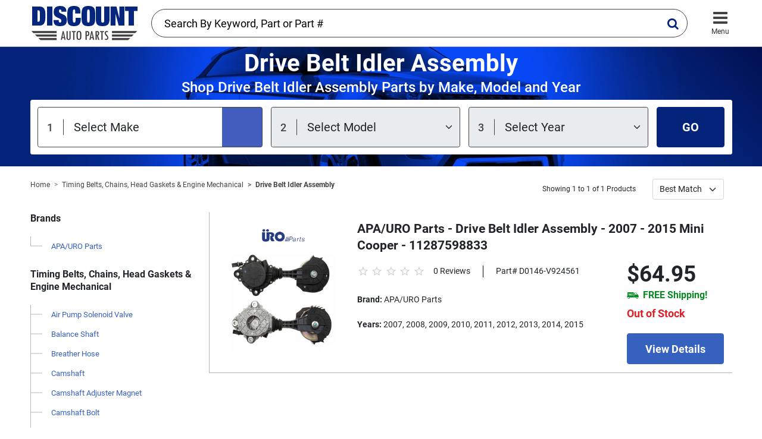

--- FILE ---
content_type: text/html; charset=UTF-8
request_url: https://www.discountautoparts.com/c/drive-belt-idler-assembly.html
body_size: 63014
content:
<!doctype html>
<html lang="en">

<head>
    <!-- Google Tag Manager -->
    <script>(function(w,d,s,l,i){w[l]=w[l]||[];w[l].push({'gtm.start':
        new Date().getTime(),event:'gtm.js'});var f=d.getElementsByTagName(s)[0],
        j=d.createElement(s),dl=l!='dataLayer'?'&l='+l:'';j.async=true;j.src=
        'https://www.googletagmanager.com/gtm.js?id='+i+dl;f.parentNode.insertBefore(j,f);
        })(window,document,'script','dataLayer','GTM-KKDQTMC');</script>
    <!-- End Google Tag Manager -->
    
    <meta charset="utf-8">
    <meta name="viewport" content="width=device-width, initial-scale=1.0, minimum-scale=1.0, maximum-scale=1.0">
    
    <link rel="apple-touch-icon" sizes="180x180" href="/assets/img/fav/apple-touch-icon.png">
    <link rel="icon" type="image/png" sizes="32x32" href="/assets/img/fav/favicon-32x32.png">
    <link rel="icon" type="image/png" sizes="16x16" href="/assets/img/fav/favicon-16x16.png">
    <link rel="manifest" href="/assets/img/fav/site.webmanifest">
    <link rel="mask-icon" href="/assets/img/fav/safari-pinned-tab.svg" color="#5bbad5">
    <link rel="shortcut icon" href="/assets/img/fav/favicon.ico">
    <meta name="msapplication-TileColor" content="#da532c">
    <meta name="msapplication-config" content="/assets/img/fav/browserconfig.xml">
    <meta name="theme-color" content="#ffffff">
    
    <meta name="keywords" content="Drive Belt Idler Assembly">
    <meta name="description" content="Shop Discount Auto Parts for the best Drive Belt Idler Assembly for your car, truck or SUV. Browse our quality Drive Belt Idler Assembly and get free shipping on most orders.">
    <link rel="canonical" href="https://www.discountautoparts.com/c/drive-belt-idler-assembly.html" />
    
    <link rel="stylesheet" href="/assets/css/main.min.css">
    <title>Drive Belt Idler Assembly - Free Shipping</title>
</head>

<body>
    <!-- Google Tag Manager (noscript) -->
    <noscript><iframe src="https://www.googletagmanager.com/ns.html?id=GTM-KKDQTMC" height="0" width="0" style="display:none;visibility:hidden"></iframe></noscript>
    <!-- End Google Tag Manager (noscript) -->
    
    <header class="header">
        <div class="container">
            <a href="/" class="header__logo">
                <img alt="Logo" src="/assets/img/elements/discount-auto-parts.png" class="w-100">
            </a>
    
            <div class="header__account">
                <!-- <div class="header__sign-in">
                    <a href="#" class="header__sign-in__icon">
                        <i class="icon-user"></i>
                        <span class="header__icon-text d-md-none">Sign In</span>
                    </a>
                    <div class="flex-fill d-none d-md-block">
                        <a href="#" class="header__sign-in__link">Sign In</a>
                        <p class="header__create-account m-0">or <a href="#" class="text-reset">Create Account</a></p>
                    </div>
                </div> -->
    
                <!--
                <a href="#" class="header__support">
                    <i class="icon-box"></i>
                    <span class="header__icon-text">Support</span>
                </a>
    
                <a href="#" class="header__card">
                    <i class="icon-shopping-cart"></i>
                    <span class="badge bg-danger rounded-pill">0</span>
                    <span class="header__icon-text">Cart</span>
                </a>
                -->
    
                <button class="navigation-toggle ms-3">
                    <i class="icon-bars"></i>
                    <span class="header__icon-text">Menu</span>
                </button>
            </div>
    
            <div id="typeahead-form" class="header__typeahead-form typeahead-form">
                <input class="form-control typeahead" type="text" placeholder="Search By Keyword, Part or Part #" id="typeahead-form-input" aria-label="Search By Keyword, Part or Part #">
                <i class="typeahead-form__icon icon-search"></i>
            </div>
        </div>
    </header>

    <main class="main">

        
                <section class="hero" style="background-image: url('/assets/img/bg/hero-bg.jpeg');">
            <div class="container">
              <h1 class="text-center mb-1">Drive Belt Idler Assembly</h1>
              <h2 class="text-center font-medium mb-2 hero-subtitle">Shop Drive Belt Idler Assembly Parts by Make, Model and Year</h2>
        
              <form class="hero-form" action="/ajax/select_vehicle?redirect=1" method="post">
        
                <div class="hero-form-select-holder mb-3 mb-lg-0 me-lg-3 flex-fill">
                  <select class="form-select form-select--is-active" id="field-select-make" name="vehicle_make">
                    <option value="" disabled selected>Select Make</option>
                                        <option value="Acura">Acura</option>
                                        <option value="Alfa Romeo">Alfa Romeo</option>
                                        <option value="Audi">Audi</option>
                                        <option value="Bentley">Bentley</option>
                                        <option value="BMW">BMW</option>
                                        <option value="Buick">Buick</option>
                                        <option value="Cadillac">Cadillac</option>
                                        <option value="Chevrolet">Chevrolet</option>
                                        <option value="Chrysler">Chrysler</option>
                                        <option value="Daewoo">Daewoo</option>
                                        <option value="Dodge">Dodge</option>
                                        <option value="Fiat">Fiat</option>
                                        <option value="Ford">Ford</option>
                                        <option value="Freightliner">Freightliner</option>
                                        <option value="Geo">Geo</option>
                                        <option value="GMC">GMC</option>
                                        <option value="Hino">Hino</option>
                                        <option value="Honda">Honda</option>
                                        <option value="Hummer">Hummer</option>
                                        <option value="Hyundai">Hyundai</option>
                                        <option value="Infiniti">Infiniti</option>
                                        <option value="International">International</option>
                                        <option value="Isuzu">Isuzu</option>
                                        <option value="Jaguar">Jaguar</option>
                                        <option value="Jeep">Jeep</option>
                                        <option value="Kenworth">Kenworth</option>
                                        <option value="Kia">Kia</option>
                                        <option value="Land Rover">Land Rover</option>
                                        <option value="Lexus">Lexus</option>
                                        <option value="Lincoln">Lincoln</option>
                                        <option value="Mack">Mack</option>
                                        <option value="Maserati">Maserati</option>
                                        <option value="Mazda">Mazda</option>
                                        <option value="Mercedes-Benz">Mercedes-Benz</option>
                                        <option value="Mercury">Mercury</option>
                                        <option value="MG">MG</option>
                                        <option value="Mini">Mini</option>
                                        <option value="Mitsubishi">Mitsubishi</option>
                                        <option value="Mitsubishi Fuso">Mitsubishi Fuso</option>
                                        <option value="Nissan">Nissan</option>
                                        <option value="Oldsmobile">Oldsmobile</option>
                                        <option value="Peterbilt">Peterbilt</option>
                                        <option value="Plymouth">Plymouth</option>
                                        <option value="Pontiac">Pontiac</option>
                                        <option value="Porsche">Porsche</option>
                                        <option value="Ram">Ram</option>
                                        <option value="Saab">Saab</option>
                                        <option value="Saturn">Saturn</option>
                                        <option value="Scion">Scion</option>
                                        <option value="Smart">Smart</option>
                                        <option value="Sterling Truck">Sterling Truck</option>
                                        <option value="Subaru">Subaru</option>
                                        <option value="Suzuki">Suzuki</option>
                                        <option value="Toyota">Toyota</option>
                                        <option value="Triumph">Triumph</option>
                                        <option value="UD">UD</option>
                                        <option value="Volkswagen">Volkswagen</option>
                                        <option value="Volvo">Volvo</option>
                                      </select>
                </div>
        
                <div class="hero-form-select-holder mb-3 mb-lg-0 me-lg-3 flex-fill">
                  <select class="form-select" id="field-select-model" disabled="disabled" name="vehicle_model">
                    <option value="" disabled selected>Select Model</option>
                  </select>
                </div>
        
                <div class="hero-form-select-holder mb-3 mb-lg-0 me-lg-3 flex-fill">
                  <select class="form-select" id="field-select-year" disabled="disabled" name="vehicle_year">
                    <option value="" disabled selected>Select Year</option>
                  </select>
                </div>
        
                <button type="submit" class="btn btn-primary flex-shrink-0 px-5 fs-20" id="field-submit" disabled="disabled">GO</button>
              </form>
            </div>
          </section>
        
        
            
        
                <section class="section pt-2">
            <div class="container">

                <div class="row mb-md-4 align-items-center">

                    <div class="col-xl-7 col-lg-6 mb-sm-0 mb-md-4 mb-lg-0">
                                                <nav aria-label="breadcrumb">
                            <ol class="breadcrumb">
                                <li class="breadcrumb-item"><a href="/">Home</a></li>
                                                                <li class="breadcrumb-item"><a href="https://www.discountautoparts.com/c/timing-belts-chains-head-gaskets-engine-mechanical.html">Timing Belts, Chains, Head Gaskets &amp; Engine Mechanical</a></li>
                                                                <li class="breadcrumb-item active"><a href="https://www.discountautoparts.com/c/drive-belt-idler-assembly.html">Drive Belt Idler Assembly</a></li>
                                                            </ol>
                        </nav>
                                              </div>
                    
                    <div class="col-xl-5 col-lg-6 d-md-block">
                        <div class="products-filter  mt-3">
                            <div class="products-filter-pagination me-3">
                                <span class="fs-12 flex-shrink-0 me-3">Showing 1 to 1 of 1 Products</span>
                                                            </div>
                            <div class="products-filter-sort">
                                <span class="fs-12 flex-shrink-0 me-3" style="display: none;">Sort by:</span>
                                <form method="get">
                                    <select class="form-select me-3 flex-shrink-0" name="sort" onchange="submit()">
                                        <option value="best_match" selected">Best Match</option>
                                        <option value="low_to_high">Low to High</option>
                                        <option value="high_to_low">High to Low</option>
                                    </select>
                                    <input type="hidden" name="rows" value="30">
                                    <input type="hidden" name="brand" value="">
                                </form>
                            </div>
                        </div>
                    </div>

                </div>

                <hr class="d-md-none">

                <div class="row">
                    
                    <div class="col-lg-3">
                        <button class="products-nav-toggle d-lg-none btn-lg px-4">Filter</button>
                        <aside class="products-nav">

                            <div class="text-end d-lg-none">
                                <button class="products-nav-close btn border-0 shadow-none fs-20 text-gray400 flex-shrink-0 px-0">
                                    <i class="icon-close"></i>
                                </button>
                            </div>

                                                        <p class="h3">Brands</p>
                            <div class="nav-menu">

                                                                <a href="?brand=APA/URO Parts" class="nav-menu__item">APA/URO Parts</a>
                                
                                
                            </div>
                            
                            <p class="h3">Timing Belts, Chains, Head Gaskets &amp; Engine Mechanical</p>
                            <div class="nav-menu">
                                                                <a href="https://www.discountautoparts.com/c/air-pump-solenoid-valve.html" class="nav-menu__item">Air Pump Solenoid Valve</a>
                                                                <a href="https://www.discountautoparts.com/c/balance-shaft.html" class="nav-menu__item">Balance Shaft</a>
                                                                <a href="https://www.discountautoparts.com/c/breather-hose.html" class="nav-menu__item">Breather Hose</a>
                                                                <a href="https://www.discountautoparts.com/c/camshaft.html" class="nav-menu__item">Camshaft</a>
                                                                <a href="https://www.discountautoparts.com/c/camshaft-adjuster-magnet.html" class="nav-menu__item">Camshaft Adjuster Magnet</a>
                                                                <a href="https://www.discountautoparts.com/c/camshaft-bolt.html" class="nav-menu__item">Camshaft Bolt</a>
                                                                <a href="https://www.discountautoparts.com/c/camshaft-position-sensor.html" class="nav-menu__item">Camshaft Position Sensor</a>
                                                                <a href="https://www.discountautoparts.com/c/camshaft-solenoid-adjuster.html" class="nav-menu__item">Camshaft Solenoid Adjuster</a>
                                                                <a href="https://www.discountautoparts.com/c/18-camshaft-synchronizer.html" class="nav-menu__item">Camshaft Synchronizer</a>
                                                                <a href="https://www.discountautoparts.com/c/18-crank-position-sensor.html" class="nav-menu__item">Crank Position Sensor</a>
                                                                <a href="https://www.discountautoparts.com/c/crankcase-breather-element.html" class="nav-menu__item">Crankcase Breather Element</a>
                                                                <a href="https://www.discountautoparts.com/c/crankcase-vent-heater.html" class="nav-menu__item">Crankcase Vent Heater</a>
                                                                <a href="https://www.discountautoparts.com/c/18-crankcase-vent-valve.html" class="nav-menu__item">Crankcase Vent Valve</a>
                                                                <a href="https://www.discountautoparts.com/c/crankshaft-gear.html" class="nav-menu__item">Crankshaft Gear</a>
                                                                <a href="https://www.discountautoparts.com/c/crankshaft-pulley.html" class="nav-menu__item">Crankshaft Pulley</a>
                                                                <a href="https://www.discountautoparts.com/c/crankshaft-pulley-bolt.html" class="nav-menu__item">Crankshaft Pulley Bolt</a>
                                                                <a href="https://www.discountautoparts.com/c/crankshaft-seal.html" class="nav-menu__item">Crankshaft Seal</a>
                                                                <a href="https://www.discountautoparts.com/c/crankshaft-woodruff-key.html" class="nav-menu__item">Crankshaft Woodruff Key</a>
                                                                <a href="https://www.discountautoparts.com/c/cylinder-head.html" class="nav-menu__item">Cylinder Head</a>
                                                                <a href="https://www.discountautoparts.com/c/drive-belt-idler-assembly.html" class="nav-menu__item">Drive Belt Idler Assembly</a>
                                                                <a href="https://www.discountautoparts.com/c/drive-belt-idler-pulley-adjustment-bolt-kit.html" class="nav-menu__item">Drive Belt Idler Pulley Adjustment Bolt Kit</a>
                                                                <a href="https://www.discountautoparts.com/c/drive-belt-tensioner-pulley.html" class="nav-menu__item">Drive Belt Tensioner Pulley</a>
                                                                <a href="https://www.discountautoparts.com/c/egr-cooler-hose.html" class="nav-menu__item">EGR Cooler Hose</a>
                                                                <a href="https://www.discountautoparts.com/c/engine-compartment-insulation.html" class="nav-menu__item">Engine Compartment Insulation</a>
                                                                <a href="https://www.discountautoparts.com/c/engine-compartment-seal.html" class="nav-menu__item">Engine Compartment Seal</a>
                                                                <a href="https://www.discountautoparts.com/c/engine-connecting-rod.html" class="nav-menu__item">Engine Connecting Rod</a>
                                                                <a href="https://www.discountautoparts.com/c/engine-cover.html" class="nav-menu__item">Engine Cover</a>
                                                                <a href="https://www.discountautoparts.com/c/engine-cylinder-head-side-cover.html" class="nav-menu__item">Engine Cylinder Head Side Cover</a>
                                                                <a href="https://www.discountautoparts.com/c/engine-gasket-set.html" class="nav-menu__item">Engine Gasket Set</a>
                                                                <a href="https://www.discountautoparts.com/c/engine-harmonic-balancer.html" class="nav-menu__item">Engine Harmonic Balancer</a>
                                                                <a href="https://www.discountautoparts.com/c/engine-mount.html" class="nav-menu__item">Engine Mount</a>
                                                                <a href="https://www.discountautoparts.com/c/engine-mount-bracket.html" class="nav-menu__item">Engine Mount Bracket</a>
                                                                <a href="https://www.discountautoparts.com/c/engine-mount-stop.html" class="nav-menu__item">Engine Mount Stop</a>
                                                                <a href="https://www.discountautoparts.com/c/engine-oil-filter-bypass-valve.html" class="nav-menu__item">Engine Oil Filter Bypass Valve</a>
                                                                <a href="https://www.discountautoparts.com/c/engine-oil-filter-housing-cover.html" class="nav-menu__item">Engine Oil Filter Housing Cover</a>
                                                                <a href="https://www.discountautoparts.com/c/engine-shock.html" class="nav-menu__item">Engine Shock</a>
                                                                <a href="https://www.discountautoparts.com/c/engine-shock-mount.html" class="nav-menu__item">Engine Shock Mount</a>
                                                                <a href="https://www.discountautoparts.com/c/engine-shock-mount-kit.html" class="nav-menu__item">Engine Shock Mount Kit</a>
                                                                <a href="https://www.discountautoparts.com/c/engine-timing-chain-tensioner-kit.html" class="nav-menu__item">Engine Timing Chain Tensioner Kit</a>
                                                                <a href="https://www.discountautoparts.com/c/engine-timing-damper-kit.html" class="nav-menu__item">Engine Timing Damper Kit</a>
                                                                <a href="https://www.discountautoparts.com/c/engine-torque-rod.html" class="nav-menu__item">Engine Torque Rod</a>
                                                                <a href="https://www.discountautoparts.com/c/engine-torque-strut-bushing.html" class="nav-menu__item">Engine Torque Strut Bushing</a>
                                                                <a href="https://www.discountautoparts.com/c/engine-torque-strut-mount-kit.html" class="nav-menu__item">Engine Torque Strut Mount Kit</a>
                                                                <a href="https://www.discountautoparts.com/c/engine-variable-valve-lift-eccentric-shaft-actuator.html" class="nav-menu__item">Engine Variable Valve Lift Eccentric Shaft Actuator</a>
                                                                <a href="https://www.discountautoparts.com/c/engine-variable-valve-timing-sprocket.html" class="nav-menu__item">Engine Variable Valve Timing Sprocket</a>
                                                                <a href="https://www.discountautoparts.com/c/engine-vvt-oil-pressure-switch.html" class="nav-menu__item">Engine VVT Oil Pressure Switch</a>
                                                                <a href="https://www.discountautoparts.com/c/exhaust-intake-valve-kit.html" class="nav-menu__item">Exhaust / Intake Valve Kit</a>
                                                                <a href="https://www.discountautoparts.com/c/exhaust-valve.html" class="nav-menu__item">Exhaust Valve</a>
                                                                <a href="https://www.discountautoparts.com/c/head-bolt.html" class="nav-menu__item">Head Bolt</a>
                                                                <a href="https://www.discountautoparts.com/c/head-gasket.html" class="nav-menu__item">Head Gasket</a>
                                                                <a href="https://www.discountautoparts.com/c/intake-manifold-gasket.html" class="nav-menu__item">Intake Manifold Gasket</a>
                                                                <a href="https://www.discountautoparts.com/c/intake-plenum-gasket.html" class="nav-menu__item">Intake Plenum Gasket</a>
                                                                <a href="https://www.discountautoparts.com/c/intake-valve.html" class="nav-menu__item">Intake Valve</a>
                                                                <a href="https://www.discountautoparts.com/c/18-lower-engine-cover.html" class="nav-menu__item">Lower Engine Cover</a>
                                                                <a href="https://www.discountautoparts.com/c/oil-cooler.html" class="nav-menu__item">Oil Cooler</a>
                                                                <a href="https://www.discountautoparts.com/c/oil-cooler-hose.html" class="nav-menu__item">Oil Cooler Hose</a>
                                                                <a href="https://www.discountautoparts.com/c/oil-cooler-line.html" class="nav-menu__item">Oil Cooler Line</a>
                                                                <a href="https://www.discountautoparts.com/c/oil-cooler-seal.html" class="nav-menu__item">Oil Cooler Seal</a>
                                                                <a href="https://www.discountautoparts.com/c/oil-dipstick.html" class="nav-menu__item">Oil Dipstick</a>
                                                                <a href="https://www.discountautoparts.com/c/oil-dipstick-flange-repair-kit.html" class="nav-menu__item">Oil Dipstick Flange Repair Kit</a>
                                                                <a href="https://www.discountautoparts.com/c/oil-dipstick-tube.html" class="nav-menu__item">Oil Dipstick Tube</a>
                                                                <a href="https://www.discountautoparts.com/c/oil-filler-cap.html" class="nav-menu__item">Oil Filler Cap</a>
                                                                <a href="https://www.discountautoparts.com/c/oil-filter.html" class="nav-menu__item">Oil Filter</a>
                                                                <a href="https://www.discountautoparts.com/c/oil-filter-adapter-o-ring.html" class="nav-menu__item">Oil Filter Adapter O-Ring</a>
                                                                <a href="https://www.discountautoparts.com/c/oil-filter-adapter-seal.html" class="nav-menu__item">Oil Filter Adapter Seal</a>
                                                                <a href="https://www.discountautoparts.com/c/oil-filter-housing.html" class="nav-menu__item">Oil Filter Housing</a>
                                                                <a href="https://www.discountautoparts.com/c/oil-filter-housing-cap.html" class="nav-menu__item">Oil Filter Housing Cap</a>
                                                                <a href="https://www.discountautoparts.com/c/oil-filter-housing-gasket.html" class="nav-menu__item">Oil Filter Housing Gasket</a>
                                                                <a href="https://www.discountautoparts.com/c/oil-filter-housing-mount.html" class="nav-menu__item">Oil Filter Housing Mount</a>
                                                                <a href="https://www.discountautoparts.com/c/oil-filter-housing-seal-kit.html" class="nav-menu__item">Oil Filter Housing Seal Kit</a>
                                                                <a href="https://www.discountautoparts.com/c/oil-filter-housing-seal-plug-kit.html" class="nav-menu__item">Oil Filter Housing Seal Plug Kit</a>
                                                                <a href="https://www.discountautoparts.com/c/oil-filter-support.html" class="nav-menu__item">Oil Filter Support</a>
                                                                <a href="https://www.discountautoparts.com/c/oil-level-sender.html" class="nav-menu__item">Oil Level Sender</a>
                                                                <a href="https://www.discountautoparts.com/c/oil-pan.html" class="nav-menu__item">Oil Pan</a>
                                                                <a href="https://www.discountautoparts.com/c/oil-pan-gasket.html" class="nav-menu__item">Oil Pan Gasket</a>
                                                                <a href="https://www.discountautoparts.com/c/oil-pick-up-tube.html" class="nav-menu__item">Oil Pick-up Tube</a>
                                                                <a href="https://www.discountautoparts.com/c/oil-pressure-relief-valve.html" class="nav-menu__item">Oil Pressure Relief Valve</a>
                                                                <a href="https://www.discountautoparts.com/c/oil-pump.html" class="nav-menu__item">Oil Pump</a>
                                                                <a href="https://www.discountautoparts.com/c/oil-pump-cover.html" class="nav-menu__item">Oil Pump Cover</a>
                                                                <a href="https://www.discountautoparts.com/c/oil-pump-repair-kit.html" class="nav-menu__item">Oil Pump Repair Kit</a>
                                                                <a href="https://www.discountautoparts.com/c/oil-pump-rotor.html" class="nav-menu__item">Oil Pump Rotor</a>
                                                                <a href="https://www.discountautoparts.com/c/oil-separator.html" class="nav-menu__item">Oil Separator</a>
                                                                <a href="https://www.discountautoparts.com/c/pcv-valve-oil-trap.html" class="nav-menu__item">PCV Valve Oil Trap</a>
                                                                <a href="https://www.discountautoparts.com/c/pcv-valve-oil-trap-kit.html" class="nav-menu__item">PCV Valve Oil Trap Kit</a>
                                                                <a href="https://www.discountautoparts.com/c/pcv-valve-oil-trap-tube.html" class="nav-menu__item">PCV Valve Oil Trap Tube</a>
                                                                <a href="https://www.discountautoparts.com/c/pcv-valve-tubing.html" class="nav-menu__item">PCV Valve Tubing</a>
                                                                <a href="https://www.discountautoparts.com/c/piston-set.html" class="nav-menu__item">Piston Set</a>
                                                                <a href="https://www.discountautoparts.com/c/push-rod-tube.html" class="nav-menu__item">Push Rod Tube</a>
                                                                <a href="https://www.discountautoparts.com/c/rear-main-seal-cover.html" class="nav-menu__item">Rear Main Seal Cover</a>
                                                                <a href="https://www.discountautoparts.com/c/rocker-arm.html" class="nav-menu__item">Rocker Arm</a>
                                                                <a href="https://www.discountautoparts.com/c/t-belt-tensioner-spring.html" class="nav-menu__item">T-Belt Tensioner Spring</a>
                                                                <a href="https://www.discountautoparts.com/c/timing-belt.html" class="nav-menu__item">Timing Belt</a>
                                                                <a href="https://www.discountautoparts.com/c/timing-belt-inspection-hole-plug.html" class="nav-menu__item">Timing Belt Inspection Hole Plug</a>
                                                                <a href="https://www.discountautoparts.com/c/timing-camshaft-sprocket.html" class="nav-menu__item">Timing Camshaft Sprocket</a>
                                                                <a href="https://www.discountautoparts.com/c/timing-chain.html" class="nav-menu__item">Timing Chain</a>
                                                                <a href="https://www.discountautoparts.com/c/timing-chain-tensioner.html" class="nav-menu__item">Timing Chain Tensioner</a>
                                                                <a href="https://www.discountautoparts.com/c/timing-cover.html" class="nav-menu__item">Timing Cover</a>
                                                                <a href="https://www.discountautoparts.com/c/timing-cover-gasket.html" class="nav-menu__item">Timing Cover Gasket</a>
                                                                <a href="https://www.discountautoparts.com/c/timing-cover-gasket-set.html" class="nav-menu__item">Timing Cover Gasket Set</a>
                                                                <a href="https://www.discountautoparts.com/c/timing-crankshaft.html" class="nav-menu__item">Timing Crankshaft</a>
                                                                <a href="https://www.discountautoparts.com/c/timing-crankshaft-sprocket.html" class="nav-menu__item">Timing Crankshaft Sprocket</a>
                                                                <a href="https://www.discountautoparts.com/c/timing-guide-rail.html" class="nav-menu__item">Timing Guide Rail</a>
                                                                <a href="https://www.discountautoparts.com/c/timing-sprocket.html" class="nav-menu__item">Timing Sprocket</a>
                                                                <a href="https://www.discountautoparts.com/c/vacuum-control-valve.html" class="nav-menu__item">Vacuum Control Valve</a>
                                                                <a href="https://www.discountautoparts.com/c/vacuum-switching-valve.html" class="nav-menu__item">Vacuum Switching Valve</a>
                                                                <a href="https://www.discountautoparts.com/c/valve-cover.html" class="nav-menu__item">Valve Cover</a>
                                                                <a href="https://www.discountautoparts.com/c/valve-cover-bolt-kit.html" class="nav-menu__item">Valve Cover Bolt Kit</a>
                                                                <a href="https://www.discountautoparts.com/c/valve-cover-gasket.html" class="nav-menu__item">Valve Cover Gasket</a>
                                                                <a href="https://www.discountautoparts.com/c/valve-cover-o-ring.html" class="nav-menu__item">Valve Cover O-Ring</a>
                                                                <a href="https://www.discountautoparts.com/c/valve-cover-seal-washer.html" class="nav-menu__item">Valve Cover Seal Washer</a>
                                                                <a href="https://www.discountautoparts.com/c/valve-cover-trim-cap.html" class="nav-menu__item">Valve Cover Trim Cap</a>
                                                                <a href="https://www.discountautoparts.com/c/valve-lifter.html" class="nav-menu__item">Valve Lifter</a>
                                                                <a href="https://www.discountautoparts.com/c/variable-timing-oil-control-valve.html" class="nav-menu__item">Variable Timing Oil Control Valve</a>
                                                                <a href="https://www.discountautoparts.com/c/variable-timing-solenoid-gasket-kit.html" class="nav-menu__item">Variable Timing Solenoid Gasket Kit</a>
                                                                <a href="https://www.discountautoparts.com/c/variable-timing-solenoid-pressure-valve.html" class="nav-menu__item">Variable Timing Solenoid Pressure Valve</a>
                                                                <a href="https://www.discountautoparts.com/c/vvt-oil-control-valve.html" class="nav-menu__item">VVT Oil Control Valve</a>
                                                                <a href="https://www.discountautoparts.com/c/vvt-oil-control-valve-filter.html" class="nav-menu__item">VVT Oil Control Valve Filter</a>
                                                                <a href="https://www.discountautoparts.com/c/vvt-solenoid-gasket.html" class="nav-menu__item">VVT Solenoid Gasket</a>
                                                                <a href="https://www.discountautoparts.com/c/18-water-pump.html" class="nav-menu__item">Water Pump</a>
                                                                <a href="https://www.discountautoparts.com/c/water-pump-inlet-tube.html" class="nav-menu__item">Water Pump Inlet Tube</a>
                                                            </div>

                        </aside>
                        <div class="products-nav-mask"></div>
                    </div>

                    <div class="col-lg-9 d-md-flex flex-md-column">

                        <div class="products-list products-list--has-border">
                                                <div class="product-list-item" itemtype="http://schema.org/Product" itemscope>
                        
                            <meta itemprop="sku" content="D0146-V924561" />
                            <meta itemprop="name" content="APA/URO Parts - Drive Belt Idler Assembly - 2007 - 2015 Mini Cooper - 11287598833" />
                            <link itemprop="image" href="https://www.discountautoparts.com/product_images/products/D0146-V924561_1.jpg" />
                            <meta itemprop="description" content="APA/URO Parts - Drive Belt Idler Assembly - 2007 - 2015 Mini Cooper - 11287598833" />
                        
                            <div itemprop="brand" itemtype="http://schema.org/Brand" itemscope>
                                <meta itemprop="name" content="APA/URO Parts" />
                            </div>
                            <div itemprop="offers" itemtype="https://schema.org/Offer" itemscope>
                                <link itemprop="url" href="https://www.discountautoparts.com/p/D0146-V924561-apauro-parts-drive-belt-idler-assembly-2007-2015-mini-cooper-11287598833.html" />
                                <meta itemprop="price" content="64.95" />
                                <meta itemprop="priceCurrency" content="USD" />
                                <meta itemprop="priceValidUntil" content="2026-02-23" />
                                <meta itemprop="availability" content="https://schema.org/OutOfStock" />
                            </div>
                                                    
                            <div class="product-list-item__logo-box d-none d-md-flex align-self-start">
                                <img src="https://www.discountautoparts.com/product_images/brands/apauro-parts.png" alt="APA/URO Parts" class="product-list-item__logo-box-logo">
                                <a href="https://www.discountautoparts.com/p/D0146-V924561-apauro-parts-drive-belt-idler-assembly-2007-2015-mini-cooper-11287598833.html" class="product-list-item__logo-box-link">
                                    <img data-src="https://www.discountautoparts.com/product_images/products/D0146-V924561_1.jpg" src="/product_images/listing_blank.png" alt="APA/URO Parts Drive Belt Idler Assembly" class="product__img lazy-img" width="110" height="82">
                                </a>
                            </div>
                        
                            <div class="product-list-item__body">
                                <h3 class="product-list-item__title mb-3"><a href="https://www.discountautoparts.com/p/D0146-V924561-apauro-parts-drive-belt-idler-assembly-2007-2015-mini-cooper-11287598833.html">APA/URO Parts - Drive Belt Idler Assembly - 2007 - 2015 Mini Cooper - 11287598833</a></h3>
                        
                                <div class="d-flex flex-column flex-md-row">
                                    <div class="d-flex flex-shrink-0 order-md-2">
                        
                                        <div class="product-list-item__logo-box product-list-item__logo-box--secondary d-md-none">
                                            <img src="https://www.discountautoparts.com/product_images/brands/apauro-parts.png" alt="APA/URO Parts" class="product-list-item__logo-box-logo">
                                            <a href="https://www.discountautoparts.com/p/D0146-V924561-apauro-parts-drive-belt-idler-assembly-2007-2015-mini-cooper-11287598833.html" class="product-list-item__logo-box-link">
                                                <img data-src="https://www.discountautoparts.com/product_images/products/D0146-V924561_1.jpg" alt="APA/URO Parts Drive Belt Idler Assembly" class="product__img lazy-img"  width="110" height="82">
                                            </a>
                                            <div class="review-box d-flex flex-column d-md-none mt-2">
                                                <div class="review">
                                                    <span class="review__item "></span>
                                                    <span class="review__item "></span>
                                                    <span class="review__item "></span>
                                                    <span class="review__item "></span>
                                                    <span class="review__item "></span>
                                                </div>
                                                <p class="review__link">0 Reviews</p>
                                            </div>
                                        </div>
                        
                                        <div class="ms-auto">
                                            <p class="d-md-none mb-1">Part# D0146-V924561</p>
                                            <p class="product-list-item__price mb-1">$64.95</p>
                                            <p class="text-success400 d-flex align-items-center mb-2 h3"><i class="icon-free-shipping fs-20 me-2"></i> FREE Shipping!</p>
                                            <p class="d-flex align-items-center"><span class="fs-18 text-danger font-bold me-2">Out of Stock</span></p>
                        
                                            <a href="https://www.discountautoparts.com/p/D0146-V924561-apauro-parts-drive-belt-idler-assembly-2007-2015-mini-cooper-11287598833.html" class="btn btn-sky btn-block-md btn-lg">View Details</a>
                                            <button class="btn btn-link p-0 text-sky text-decoration-none shadow-none product-list-item__description-toggle d-flex d-md-none mt-3 fs-16" type="button" data-bs-toggle="collapse"
                                                data-bs-target="#collapse-description-0" aria-expanded="false">
                                                <span class="more">View more</span>
                                                <span class="less">View less</span>
                                            </button>
                                        </div>
                                    </div>
                        
                                    <div class="flex-fill order-md-1 me-md-5">
                                        <div
                                            class="d-none d-md-flex align-items-lg-center flex-column flex-lg-row mb-4">
                                            <div class="review-box">
                                                <div class="review">
                                                    <span class="review__item "></span>
                                                    <span class="review__item "></span>
                                                    <span class="review__item "></span>
                                                    <span class="review__item "></span>
                                                    <span class="review__item "></span>
                                                </div>
                                                <p class="review__link">0 Reviews</p>
                                            </div>
                                            <div class="review__divider d-none d-lg-block"></div>
                                            <p class="mt-2 mt-md-0">Part# D0146-V924561</p>
                                        </div>
                        
                                        <div class="collapse d-md-block" id="collapse-description-0">
                                            <div class="mt-4 mt-md-0">
                                                <b>Brand:</b> APA/URO Parts<br><br><b>Years:</b> 2007, 2008, 2009, 2010, 2011, 2012, 2013, 2014, 2015<br><br>
                                            </div>
                                        </div>
                                    </div>
                                </div>
                            </div>
                        </div>
                                                </div>

                        <!-- paging -->
                                                <!-- paging -->

                        
                    </div>
                </div>

            </div>
        </section>
        
    </main>

    <!-- <button class="navigation-toggle">
        <i class="icon-bars"></i>
    </button> -->
    
    <nav class="navigation">
    
        <div class="navigation__header">
            <button class="navigation-close btn border-0 shadow-none fs-20 text-gray400 flex-shrink-0 me-1 ps-0" aria-label="Close mobile menu">
                <i class="icon-bars"></i>
            </button>     
            <button type="button" class="btn btn-sky navigation-close" data-bs-toggle="modal" data-bs-target="#popup-vehicle-search" aria-label="Shop By Vehicle">Shop By Vehicle <i class="icon-circle-right ms-3 ms-md-5"></i></button>
            <button class="navigation-close btn border-0 shadow-none fs-20 text-sky flex-shrink-0 ms-auto px-2 px-md-3" aria-label="Close mobile menu">
                <i class="icon-close"></i>
            </button>     
        </div>
    
        <div class="navigation__body">
            <p class="h4">Shop By Category</p>
    
            <div class="nav-menu nav-menu--has-arrow mb-md-5">
                                <a href="https://www.discountautoparts.com/c/ac-compressor-condenser-climate-control.html" class="nav-menu__item">AC Compressor, Condenser &amp; Climate Control</a>                 <a href="https://www.discountautoparts.com/c/air-filters-intake-system-parts.html" class="nav-menu__item">Air Filters &amp; Intake System Parts</a>                 <a href="https://www.discountautoparts.com/c/alternator-starter-tune-up-engine-electrical.html" class="nav-menu__item">Alternator, Starter, Tune Up &amp; Engine Electrical</a>                 <a href="https://www.discountautoparts.com/c/brake-pads-rotors-calipers-brake-parts.html" class="nav-menu__item">Brake Pads, Rotors, Calipers &amp; Brake Parts</a>                 <a href="https://www.discountautoparts.com/c/carburetor-parts-components.html" class="nav-menu__item">Carburetor Parts &amp; Components</a>                 <a href="https://www.discountautoparts.com/c/clutch-flywheel-flex-plate-clutch-parts.html" class="nav-menu__item">Clutch, Flywheel, Flex Plate &amp; Clutch Parts</a>                 <a href="https://www.discountautoparts.com/c/diesel-fuel-injectors-injection-parts.html" class="nav-menu__item">Diesel Fuel Injectors &amp; Injection Parts</a>                 <a href="https://www.discountautoparts.com/c/drive-belts-serpentine-belts-components.html" class="nav-menu__item">Drive Belts, Serpentine Belts &amp; Components</a>                 <a href="https://www.discountautoparts.com/c/fuel-pump-filters-tanks-caps-fuel-delivery.html" class="nav-menu__item">Fuel Pump, Filters, Tanks, Caps &amp; Fuel Delivery</a>                 <a href="https://www.discountautoparts.com/c/headlights-tail-lights-body-electrical-parts.html" class="nav-menu__item">Headlights, Tail Lights &amp; Body Electrical Parts</a>                 <a href="https://www.discountautoparts.com/c/injectors-oxygen-sensors-throttle-body-fuel-injection.html" class="nav-menu__item">Injectors, Oxygen Sensors, Throttle Body &amp; Fuel Injection</a>                 <a href="https://www.discountautoparts.com/c/mirrors-grilles-body-mechanical-trim.html" class="nav-menu__item">Mirrors, Grilles, Body Mechanical &amp; Trim</a>                 <a href="https://www.discountautoparts.com/c/mufflers-exhaust-manifold-exhaust-system.html" class="nav-menu__item">Mufflers, Exhaust Manifold &amp; Exhaust System</a>                 <a href="https://www.discountautoparts.com/c/radiator-fan-thermostat-water-pump-cooling-system.html" class="nav-menu__item">Radiator, Fan, Thermostat, Water Pump &amp; Cooling System</a>                 <a href="https://www.discountautoparts.com/c/shocks-struts-control-arm-ball-joint-suspension.html" class="nav-menu__item">Shocks, Struts, Control Arm, Ball Joint &amp; Suspension</a>                 <a href="https://www.discountautoparts.com/c/steering-rack-pumps-steering-parts.html" class="nav-menu__item">Steering Rack, Pumps &amp; Steering Parts</a>                 <a href="https://www.discountautoparts.com/c/timing-belts-chains-head-gaskets-engine-mechanical.html" class="nav-menu__item">Timing Belts, Chains, Head Gaskets &amp; Engine Mechanical</a>                 <a href="https://www.discountautoparts.com/c/transmission-filter-mounts-transmission-parts.html" class="nav-menu__item">Transmission Filter, Mounts &amp; Transmission Parts</a>                 <a href="https://www.discountautoparts.com/c/wheel-bearings-wheels-driveshaft-axle.html" class="nav-menu__item">Wheel Bearings, Wheels, Driveshaft &amp; Axle</a>             </div>
    
            <!--
            <div class="nav-menu-secondary">
                <a href="#" class="nav-menu-secondary__item"><i class="nav-menu-secondary__icon icon-shopping-cart"></i> my cart - $0.00</a>
                <a href="#" class="nav-menu-secondary__item"><i class="nav-menu-secondary__icon icon-user"></i> my account</a>
                <a href="#" class="nav-menu-secondary__item"><i class="nav-menu-secondary__icon icon-live_help"></i> customer support</a>
            </div>
            -->
        </div>
    </nav>
    
    <div class="navigation-mask"></div>

    <button type="button" class="scroll-to-top" aria-label="Scroll to top">
        <i class="icon-chevrons-up"></i>
    </button>

    <!-- Modal -->
    <div class="modal fade" id="popup-vehicle-search" tabindex="-1" aria-hidden="true">
        <div class="modal-dialog modal-dialog-centered">
            <div class="modal-content">
                <div class="modal-body">
                    <div class="text-end mb-2">
                        <button type="button" class="btn-close" data-bs-dismiss="modal" aria-label="Close"></button>
                    </div>
                    <p class="modal-title text-center mb-0 h2">Vehicle Search</p>
                    <p class="lead text-center font-light text-gray">Search for Auto Parts by Make, Model and Year</p>
    
                    <form class="hero-form hero-form--column" id="ymm_popup">
                        <div class="hero-form-select-holder mb-3">
                            <select class="form-select form-select--is-active" id="field-select-make2" name="vehicle_make">
                                <option value="" disabled selected>Select Make</option>
                                                                <option value="Acura">Acura</option>
                                                                <option value="Alfa Romeo">Alfa Romeo</option>
                                                                <option value="Audi">Audi</option>
                                                                <option value="Bentley">Bentley</option>
                                                                <option value="BMW">BMW</option>
                                                                <option value="Buick">Buick</option>
                                                                <option value="Cadillac">Cadillac</option>
                                                                <option value="Chevrolet">Chevrolet</option>
                                                                <option value="Chrysler">Chrysler</option>
                                                                <option value="Daewoo">Daewoo</option>
                                                                <option value="Dodge">Dodge</option>
                                                                <option value="Fiat">Fiat</option>
                                                                <option value="Ford">Ford</option>
                                                                <option value="Freightliner">Freightliner</option>
                                                                <option value="Geo">Geo</option>
                                                                <option value="GMC">GMC</option>
                                                                <option value="Hino">Hino</option>
                                                                <option value="Honda">Honda</option>
                                                                <option value="Hummer">Hummer</option>
                                                                <option value="Hyundai">Hyundai</option>
                                                                <option value="Infiniti">Infiniti</option>
                                                                <option value="International">International</option>
                                                                <option value="Isuzu">Isuzu</option>
                                                                <option value="Jaguar">Jaguar</option>
                                                                <option value="Jeep">Jeep</option>
                                                                <option value="Kenworth">Kenworth</option>
                                                                <option value="Kia">Kia</option>
                                                                <option value="Land Rover">Land Rover</option>
                                                                <option value="Lexus">Lexus</option>
                                                                <option value="Lincoln">Lincoln</option>
                                                                <option value="Mack">Mack</option>
                                                                <option value="Maserati">Maserati</option>
                                                                <option value="Mazda">Mazda</option>
                                                                <option value="Mercedes-Benz">Mercedes-Benz</option>
                                                                <option value="Mercury">Mercury</option>
                                                                <option value="MG">MG</option>
                                                                <option value="Mini">Mini</option>
                                                                <option value="Mitsubishi">Mitsubishi</option>
                                                                <option value="Mitsubishi Fuso">Mitsubishi Fuso</option>
                                                                <option value="Nissan">Nissan</option>
                                                                <option value="Oldsmobile">Oldsmobile</option>
                                                                <option value="Peterbilt">Peterbilt</option>
                                                                <option value="Plymouth">Plymouth</option>
                                                                <option value="Pontiac">Pontiac</option>
                                                                <option value="Porsche">Porsche</option>
                                                                <option value="Ram">Ram</option>
                                                                <option value="Saab">Saab</option>
                                                                <option value="Saturn">Saturn</option>
                                                                <option value="Scion">Scion</option>
                                                                <option value="Smart">Smart</option>
                                                                <option value="Sterling Truck">Sterling Truck</option>
                                                                <option value="Subaru">Subaru</option>
                                                                <option value="Suzuki">Suzuki</option>
                                                                <option value="Toyota">Toyota</option>
                                                                <option value="Triumph">Triumph</option>
                                                                <option value="UD">UD</option>
                                                                <option value="Volkswagen">Volkswagen</option>
                                                                <option value="Volvo">Volvo</option>
                                                            </select>
                        </div>
    
                        <div class="hero-form-select-holder mb-3">
                            <select class="form-select" id="field-select-model2" disabled="disabled" name="vehicle_model">
                                <option value="" disabled selected>Select Model</option>
                            </select>
                        </div>
    
                        <div class="hero-form-select-holder mb-3">
                            <select class="form-select" id="field-select-year2" disabled="disabled" name="vehicle_year">
                                <option value="" disabled selected>Select Year</option>
                            </select>
                        </div>
    
                                                <button type="button" class="btn btn-success400 py-md-3 fs-20" id="field-submit2" disabled="disabled">Search Parts <i class="icon-search ms-3"></i></button>
                            
                                                
                    </form>
                </div>
            </div>
        </div>
    </div>

    <div class="pre-footer text-white">
        <div class="container">
            <div class="row">
                <div class="col-xl-2 col-lg-3 mb-3 mb-lg-0">
                    <p class="h3">Email Deals</p>
                </div>
                <div class="col-xl-6 col-lg-5 col-md-7 mb-3 mb-md-0">
                    <p class="h4">Be the first to receive exclusive promotions, updates and product announcements. Subscribe to our mailing list now.</p>
                </div>
                <div class="col-xl-4 col-lg-4 col-md-5">
                    <form class="pre-footer-form">
                        <input type="email" class="form-control" placeholder="Enter your email address" id="email-signup-address">
                        <button type="button" class="btn btn-success100 btn-submit" id="email-signup-btn">Sign Up</button>
                    </form>
                </div>
            </div>
        </div>
    </div>
    
    <div class="modal fade" id="popup-email-address" tabindex="-1" aria-hidden="true">
        <div class="modal-dialog modal-dialog-centered">
            <div class="modal-content">
                <div class="modal-body">
                    <div class="text-end mb-2">
                        <button type="button" class="btn-close" data-bs-dismiss="modal" aria-label="Close"></button>
                    </div>
                    <p class="modal-title text-center mb-0 h2">Email Deals</p>
                    <p class="lead text-center font-light text-gray">Thank you for signing up!</p>
    
                    <p class="text-center">
                        <button type="button" class="btn btn-success py-md-3 fs-20 btn-close" data-bs-dismiss="modal" aria-label="Close" style="width: 300px;">Close</button>
                    </p>
                    
                </div>
            </div>
        </div>
    </div>

    <footer class="footer">
        <div class="footer__top">
            <div class="container">
                <div class="row">
                    <div class="col-xl-3 mb-4 mb-xl-0">
                        <a href="#" class="footer__logo">
                            <img alt="img" src="/assets/img/elements/discount-auto-parts.png" alt="" class="w-100">
                        </a>
                    </div>
    
                    <div class="col-xl-2 col-md-3 col-6 mb-4 md-md-0">
                        <div class="footer__nav">
                        </div>
                    </div>
                    <div class="col-xl-2 col-md-3 col-6 mb-4 md-md-0">
                        <div class="footer__nav">
                            <span class="footer-nav__item footer-nav__item--heading">Support</span>
                            <a href="/info/privacy.html" class="footer-nav__item">Privacy</a>
                            <a href="/info/terms-of-service.html" class="footer-nav__item">Terms of Service</a>
                            <a href="/info/environmental-statement.html" class="footer-nav__item">Environmental</a>
                            <a href="/info/legal.html" class="footer-nav__item">Legal</a>
                        </div>
                    </div>
                    <div class="col-xl-2 col-md-3 col-6">
                        <div class="footer__nav">
                            <span class="footer-nav__item footer-nav__item--heading">About</span>
                            <a href="/info/about-us.html" class="footer-nav__item">About us</a>
                            <a href="/info/accessibility.html" class="footer-nav__item">Accessibility</a>
                        </div>
                    </div>
                    <div class="col-xl-2 col-md-3 col-6">
                        <div class="footer__nav">
                            <span class="footer-nav__item footer-nav__item--heading">Catalogs</span>
                            <a href="/makes.html" class="footer-nav__item">Shop By Make</a>
                            <a href="/parts.html" class="footer-nav__item">Shop By Part</a>
                        </div>
                    </div>
                </div>
            </div>
        </div>
    
        <div class="footer__bottom">
            <div class="container">
                <p class="font-medium">© Copyright 2021 - DiscountAutoParts.com ®</p>
                <p class="font-medium">Providing discount auto parts and accessories online since 1997</p>
            </div>
        </div>
    </footer>

    <script src="/assets/js/main.min.js"></script>
</body>

</html>